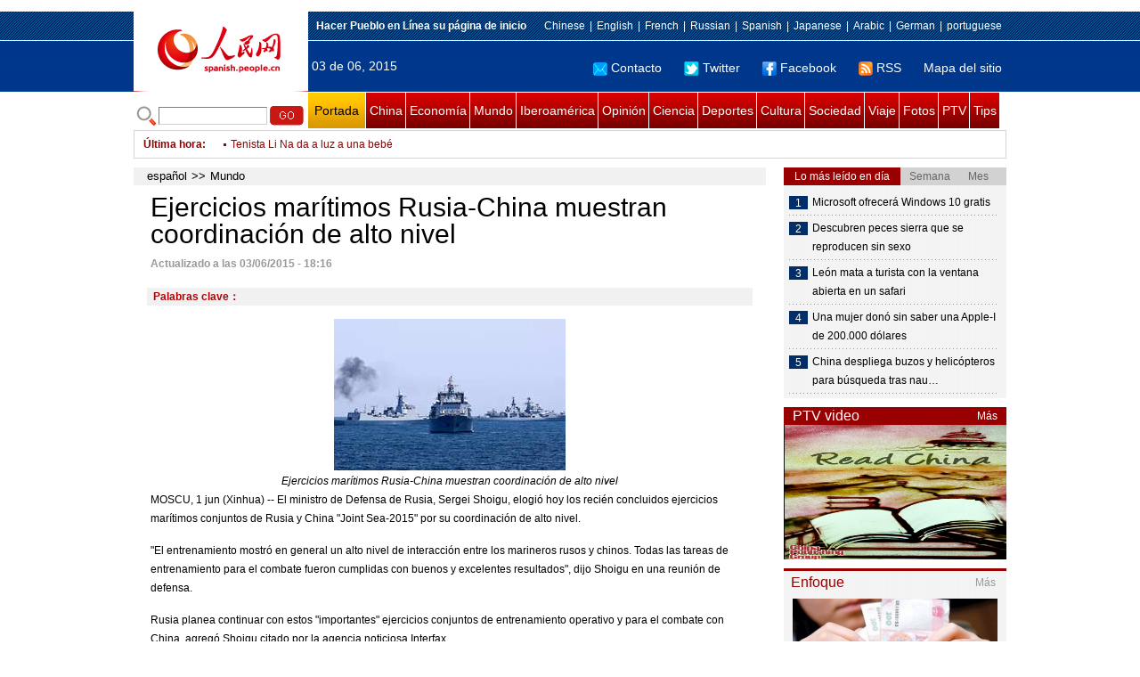

--- FILE ---
content_type: text/html
request_url: http://spanish.people.com.cn/n/2015/0602/c31618-8901128.html
body_size: 8392
content:
<!DOCTYPE html PUBLIC "-//W3C//DTD XHTML 1.0 Transitional//EN" "http://www.w3.org/TR/xhtml1/DTD/xhtml1-transitional.dtd">

<html xmlns="http://www.w3.org/1999/xhtml">

<head>

<meta http-equiv="content-type" content="text/html;charset=UTF-8">

<meta http-equiv="Content-Language" content="utf-8" />

<meta content="all" name="robots" />

<title>Ejercicios marítimos Rusia-China muestran coordinación de alto nivel</title>

<meta name="copyright" content="" />

<meta name="description" content="MOSCU, 1 jun (Xinhua) -- El ministro de Defensa de Rusia, Sergei Shoigu, elogió hoy los recién concluidos ejercicios marítimos conjuntos de Rusia y China "Joint Sea-2015" por su coordinación de alto nivel." />

<meta name="keywords" content="" />

<meta name="filetype" content="0">

<meta name="publishedtype" content="1">

<meta name="pagetype" content="1">

<meta name="catalogs" content="F_31618">

<meta name="contentid" content="F_8901128">

<meta name="publishdate" content="2015-06-02">

<meta name="author" content="F_1005">

<meta name="source" content="Fuente：Xinhua">

<meta name="editor" content="">

<meta name="sourcetype" content="">

<meta http-equiv="X-UA-Compatible" content="IE=EmulateIE7" />

<link href="/img/2011spanishpd/page.css" type="text/css" rel="stylesheet" media="all" />

<script src="/img/2011spanishpd/list.js" language="javascript" type="text/javascript"></script>

<script src="/img/2011spanishpd/effect.js" language="javascript" type="text/javascript"></script>

<script language="javascript" type="text/javascript">

function addfavor(url,title) {

if(confirm("\n网址："+url+"\n确定添加收藏?")){

var ua = navigator.userAgent.toLowerCase();

if(ua.indexOf("msie 8")>-1){

external.AddToFavoritesBar(url,title);//IE8

}else{

try {

window.external.addFavorite(url, title);

} catch(e) {

try {

window.sidebar.addPanel(title, url, "");//firefox

} catch(e) {

alert("加入收藏失败，请使用Ctrl+D进行添加");

}

}

}

}

return false;

}

</script>

</head>

<body>

<!--ad-->



<!--nav-->

<div class="nav clear">

	<div class="w980 clear">

		<div class="nav01_left fl"><img src="/img/2011spanishpd/images/logo.jpg" alt="" /></div>

    	<div class="nav01_right fr">

        	<p class="one clear"><span><a style=cursor:hand onclick=this.style.behavior='url(#default#homepage)';this.setHomePage('http://spanish.peopledaily.com.cn/')><b>Hacer&nbsp;Pueblo&nbsp;en&nbsp;Línea&nbsp;su&nbsp;página&nbsp;de&nbsp;inicio</b></font></a></span><em><a href="http://www.people.com.cn/" target="_blank">Chinese</a>|<a href="http://english.peopledaily.com.cn/" target="_blank">English</a>|<a href="http://french.peopledaily.com.cn/" target="_blank">French</a>|<a href="http://russian.people.com.cn/" target="_blank">Russian</a>|<a href="http://spanish.peopledaily.com.cn/" target="_blank">Spanish</a>|<a href="http://j.people.com.cn/" target="_blank">Japanese</a>|<a href="http://arabic.people.com.cn/" target="_blank">Arabic</a>|<a href="http://german.people.com.cn/" target="_blank">German</a>|<a href="http://portuguese.people.com.cn/" target="_blank">portuguese</a></em></p>

            <p class="two clear"><span>03 de 06, 2015</span><em><a href="mailto:master@cnwriter.com.cn"><img src="/img/2011spanishpd/images/icon1.gif" alt="" />Contacto</a></a><a href="http://Twitter.com" target="_blank"><img src="/img/2011spanishpd/images/icon2.gif" alt="" />Twitter</a><a href="www.facebook.com" target="_blank"><img src="/img/2011spanishpd/images/icon3.gif" alt="" />Facebook</a><a href="b" target="_blank"><img src="/img/2011spanishpd/images/icon4.gif" alt="" />RSS</a><a href="http://spanish.peopledaily.com.cn/31616/7783762.html" target="_blank">Mapa del sitio</a></em></p>

        </div>

    </div>

</div>

<div class="w980 nav02 clear">

	<div><form action="http://search.people.com.cn/language/search.do" name="searchForm" method="post"  target="_blank">
	<input type="hidden" name="dateFlag" value="false" />
	<input type="hidden" name="siteName" value="spanish" />
	<input type="hidden" name="pageNum" value="1" />
&nbsp;<img src="/img/2011spanishpd/images/icon5.gif" alt="" />&nbsp;<input name="keyword" id="keyword" type="text" class="one" value="" />&nbsp;<input type="image" name="button" id="button" value="search" src="/img/2011spanishpd/images/icon6.gif" />
</form></div>

    <p><a href="http://spanish.peopledaily.com.cn/" target="_blank" class="one">Portada</a><a href="http://spanish.peopledaily.com.cn/31621/index.html" target="_blank">China</a><a href="http://spanish.peopledaily.com.cn/31620/index.html" target="_blank">Economía</a><a href="http://spanish.peopledaily.com.cn/31618/index.html" target="_blank">Mundo</a><a href="http://spanish.peopledaily.com.cn/31617/index.html" target="_blank">Iberoamérica</a><a href="http://spanish.peopledaily.com.cn/31619/index.html" target="_blank">Opinión</a><a href="http://spanish.peopledaily.com.cn//92121/index.html" target="_blank">Ciencia</a><a href="http://spanish.peopledaily.com.cn/31615/index.html" target="_blank">Deportes</a><a href="http://spanish.peopledaily.com.cn//92122/index.html" target="_blank">Cultura</a><a href="http://spanish.peopledaily.com.cn/31614/index.html" target="_blank">Sociedad</a><a href="http://spanish.peopledaily.com.cn/204699/index.html" target="_blank">Viaje</a><a href="http://spanish.peopledaily.com.cn/31613/index.html" target="_blank">Fotos</a><a href="http://spanish.peopledaily.com.cn//101336/index.html" target="_blank">PTV</a><a href="http://spanish.peopledaily.com.cn/205763/index.html" target="_blank">Tips</a></p>

</div>

<!--new-->

<div class="width978 news clear">

	<div class="news_left">

    	<b><a href="http://spanish.peopledaily.com.cn/102262/index.html">&Uacute;ltima hora</a>:&nbsp;&nbsp;</b>
        <div id="listmar">
        	<ul><li><a href='/n/2015/0603/c31620-8901836.html' target=_blank>Air China lanzará línea directa entre Beijing y Montreal</a></li>
<li><a href='/n/2015/0603/c31621-8901835.html' target=_blank>China reforma selección de líderes en instituciones públicas</a></li>
<li><a href='/n/2015/0603/c31620-8901834.html' target=_blank>Beijing declara ilegales servicios de coches privados de Didi</a></li>
<li><a href='/n/2015/0603/c31618-8901833.html' target=_blank>Diario japonés afirma que el premier Abe no debe evitar contestar a asuntos históricos</a></li>
<li><a href='/n/2015/0603/c31618-8901802.html' target=_blank>Los intereses comunes entre China y EEUU pesan más que sus diferencias, según embajador chino</a></li>
<li><a href='/n/2015/0603/c31621-8901800.html' target=_blank>Parte continental china reitera oposición a la "independencia de Taiwan"</a></li>
<li><a href='/n/2015/0603/c31615-8901798.html' target=_blank>Tenista Li Na da a luz a una bebé</a></li>
<li><a href='/n/2015/0603/c31620-8901797.html' target=_blank>IGC de servicios de China continúa creciendo en mayo: HSBC</a></li>
<li><a href='/n/2015/0603/c31615-8901794.html' target=_blank>Fútbol: Presidente de AFA esperaba renuncia de Blatter, pero no ahora</a></li>
<li><a href='/n/2015/0603/c31618-8901793.html' target=_blank>ONU conmemora 65º aniversario de agencia para refugiados palestinos</a></li>

</ul>
        </div>

    </div>

    <div class="news_right"></div>

    <script type="text/javascript">

	<!--   

	new simpleScroll("listmar",25,10,1);   

	-->

    </script>

</div>

<!--d2-->

<div class="w980 p2_content clearfix">

  	<div class="p2_left d2_left text_left fl">

    	<h6 class="d2_nav2"><a href="http://spanish.peopledaily.com.cn/" class="clink">español</a>&gt;&gt;<a href="http://spanish.peopledaily.com.cn/31618/" class="clink">Mundo</a></h6>

      	<h1>Ejercicios marítimos Rusia-China muestran coordinación de alto nivel</h1>

        <div class="text_1 clear"><span>Actualizado a las 03/06/2015 - 18:16</span></div>

        <div class="text_2 clear"></div>

        <div class="text_3 clear"><b>Palabras clave：</b></div>

        <div class="text_4 clear"><table width='450' cellspacing=0 cellpadding=3 align=center><tr><td align='center'><img src="/NMediaFile/2015/0602/FOREIGN201506021513000367879960379.jpg"></td></tr><tr><td class="picdesc" align=center><font color='#000000'>Ejercicios marítimos Rusia-China muestran coordinación de alto nivel</font></td></tr></table></div>

        <p>
	MOSCU, 1 jun (Xinhua) -- El ministro de Defensa de Rusia, Sergei Shoigu, elogió hoy los recién concluidos ejercicios marítimos conjuntos de Rusia y China "Joint Sea-2015" por su coordinación de alto nivel.</p>
<p>
	"El entrenamiento mostró en general un alto nivel de interacción entre los marineros rusos y chinos. Todas las tareas de entrenamiento para el combate fueron cumplidas con buenos y excelentes resultados", dijo Shoigu en una reunión de defensa.</p>
<p>
	Rusia planea continuar con estos "importantes" ejercicios conjuntos de entrenamiento operativo y para el combate con China, agregó Shoigu citado por la agencia noticiosa Interfax.</p>
<p>
	Los ejercicios "Joint Sea-2015", con duración de 11 días en el Mediterráneo y con la participación de seis buques rusos y tres chinos, se concentraron en ejercicios militares de defensa marítima, reabastecimiento y escolta. Esta fue la cuarta edición desde que los ejercicios marítimos conjuntos China-Rusia comenzaron en 2012.</p>
<p>
	Durante la reunión, Shoigu también revisó los recientes ejercicios no programados llevados a cabo en el distrito militar central.</p>
<p>
	"La revisión sorpresa puso a prueba la capacidad de las tropas y fuerzas del distrito de disuadir los ataques aéreos hostiles y de perpetrar ataques aéreos contra bases extremistas", dijo el ministro.</p>
<p>
	Por otra parte, el ministro anunció que está en marcha la construcción de infraestructura militar masiva en "varias islas del Artico: Kotelny, Wrangel, Tierra de Alexandra, así como en Cabo Schmidt y archipiélagos como Novaya Zemlya".</p>
<p>
	"La construcción de infraestructura se realizará de manera gradual y se ha planeado una amplia gama de medidas para equipar a las tropas y la zona ártica", añadió Shoigu.&nbsp;&nbsp;</p>


        <div class="text_4 clear"></div>
        
        <div class="ipc_none clearfix">
        <ul class="ipc_none_pic01 clear clearfix"><li><a href="http://spanish.peopledaily.com.cn/n/2015/0528/c31614-8899092.html" target="_blank"><img src="/NMediaFile/2015/0529/FOREIGN201505291755366339794528150.jpg" width="160" height="105" alt="Empresa editorial china debuta en Times Square"></a><a href="http://spanish.peopledaily.com.cn/n/2015/0528/c31614-8899092.html" target="_blank">Empresa editorial china debuta en Times Square</a></li>
<li><a href="/n/2015/0529/c204699-8899794.html" target="_blank"><img src="/NMediaFile/2015/0529/FOREIGN201505291730000565607190785.jpg" width="160" height="105" alt="¿Qué se siente al viajar a la China de hace 30 años?&#13;"></a><a href="/n/2015/0529/c204699-8899794.html" target="_blank">¿Qué se siente al viajar a la China de hace 30 años?
</a></li>
<li><a href="/n/2015/0527/c31619-8898397.html" target="_blank"><img src="/NMediaFile/2015/0529/FOREIGN201505291755002814869985950.jpg" width="160" height="105" alt="Palabras claves de la visita del primer ministro Li Keqiang a América Latina "></a><a href="/n/2015/0527/c31619-8898397.html" target="_blank">Palabras claves de la visita del primer ministro Li Keqiang a América Latina </a></li>
<li><a href="/n/2015/0527/c31620-8898542.html" target="_blank"><img src="/NMediaFile/2015/0527/FOREIGN201505271527000382597774351.jpg" width="160" height="105" alt="Gran fervor de iniciativa empresarial en las zonas pobres gracias a &quot;Internet plus&quot;"></a><a href="/n/2015/0527/c31620-8898542.html" target="_blank">Gran fervor de iniciativa empresarial en las zonas pobres gracias a "Internet plus"</a></li>
<li><a href="/n/2015/0527/c31621-8898551.html" target="_blank"><img src="/NMediaFile/2015/0527/FOREIGN201505271624000111614301995.jpg" width="160" height="105" alt="Las 10 principales marcas de baijiu chino"></a><a href="/n/2015/0527/c31621-8898551.html" target="_blank">Las 10 principales marcas de baijiu chino</a></li>
<li><a href="/n/2015/0528/c92121-8898994.html" target="_blank"><img src="/NMediaFile/2015/0528/FOREIGN201505281117000121990512328.jpg" width="160" height="105" alt="Los 9 dispositivos para usar con smartphones más populares"></a><a href="/n/2015/0528/c92121-8898994.html" target="_blank">Los 9 dispositivos para usar con smartphones más populares</a></li>
<li><a href="/n/2015/0529/c204699-8899738.html" target="_blank"><img src="/NMediaFile/2015/0529/FOREIGN201505291613000596072085472.jpg" width="160" height="105" alt="Los 10 restaurantes más caros de Pekín en 2015"></a><a href="/n/2015/0529/c204699-8899738.html" target="_blank">Los 10 restaurantes más caros de Pekín en 2015</a></li>
<li><a href="/n/2015/0527/c92122-8898337.html" target="_blank"><img src="/NMediaFile/2015/0527/FOREIGN201505270925000470729292105.png" width="160" height="105" alt="Brad Pitt es bisexual,&#13; según «Star»"></a><a href="/n/2015/0527/c92122-8898337.html" target="_blank">Brad Pitt es bisexual,
 según «Star»</a></li>
<li><a href="/n/2015/0527/c92122-8898330.html" target="_blank"><img src="/NMediaFile/2015/0527/FOREIGN201505270920000144187238631.jpg" width="160" height="105" alt="La Barbie rusa compite con la Barbie humana"></a><a href="/n/2015/0527/c92122-8898330.html" target="_blank">La Barbie rusa compite con la Barbie humana</a></li>
</ul>
        </div>

        <div class="pt10 text_5 clear"><a href="#" onclick="window.print();"><img src="/img/2011spanishpd/images/icon8.gif" alt="" />Imprimir</a><a href="javascript:;" onclick="javascript:addfavor('/n/2015/0602/c31618-8901128.html

','Ejercicios&nbsp;marítimos&nbsp;Rusia-China&nbsp;muestran&nbsp;coordinación&nbsp;de&nbsp;alto&nbsp;nivel');"><img src="/img/2011spanishpd/images/icon9.gif" alt="" />Favorito</a><a target=_blank href="mailto:spanish@people.cn"><img src="/img/2011spanishpd/images/icon10.gif" alt="" />Corregir</a><a href="mailto:spanish@people.cn"><img src="/img/2011spanishpd/images/icon11.gif" alt="" />e-mail</a><b><a href="http://posts.people.com.cn/bbs_new/app/src/main/?action=list&amp;bid=5573377&amp;channel_id=31618&amp;id=8901128&amp;lang=spanish" target="_blank">Comentarios</a></b></div>

        <div class="p2_3 text_6 clear">

        	<div class="rollBox2 clear">

     			<div class="LeftBotton2" onmousedown="ISL_GoUp2()" onmouseup="ISL_StopUp2()" onmouseout="ISL_StopUp2()"></div>

     			<div class="Cont2" id="ISL_Cont2">

      			<div class="ScrCont2">

       			<div id="List3">

            		<div class="pic2"><a href="/n/2015/0603/c31615-8901798.html" target=_blank><img src="/NMediaFile/2015/0603/FOREIGN201506031622000405595836852.jpg" width="143" height="108" alt="Tenista Li Na da a luz a una bebé"/></a><a href="/n/2015/0603/c31615-8901798.html" target=_blank>Tenista Li Na da a luz a una bebé</a></div>
<div class="pic2"><a href="/n/2015/0603/c31618-8901793.html" target=_blank><img src="/NMediaFile/2015/0603/FOREIGN201506031618000419331859371.jpg" width="143" height="108" alt="ONU conmemora 65º aniversario de agencia para refugiados palestinos"/></a><a href="/n/2015/0603/c31618-8901793.html" target=_blank>ONU conmemora 65º aniversario de agencia para refugiados palestinos</a></div>
<div class="pic2"><a href="/n/2015/0603/c31618-8901776.html" target=_blank><img src="/NMediaFile/2015/0603/FOREIGN201506031610000095910946306.jpg" width="143" height="108" alt="Grecia presenta &quot;plan realista&quot; para salir de crisis de deuda, dice PM"/></a><a href="/n/2015/0603/c31618-8901776.html" target=_blank>Grecia presenta &quot;plan realista&quot; para salir de crisis de deuda, dice PM</a></div>
<div class="pic2"><a href="/n/2015/0603/c92122-8901764.html" target=_blank><img src="/NMediaFile/2015/0603/FOREIGN201506031559000357715817703.jpg" width="143" height="108" alt="El rancho de Michael Jackson a la venta por US$100 millones"/></a><a href="/n/2015/0603/c92122-8901764.html" target=_blank>El rancho de Michael Jackson a la venta por US$100 millones</a></div>
<div class="pic2"><a href="/n/2015/0603/c92122-8901754.html" target=_blank><img src="/NMediaFile/2015/0603/FOREIGN201506031548000107398656791.jpg" width="143" height="108" alt="Los caprichos de Mariah Carey"/></a><a href="/n/2015/0603/c92122-8901754.html" target=_blank>Los caprichos de Mariah Carey</a></div>
<div class="pic2"><a href="/n/2015/0603/c31618-8901742.html" target=_blank><img src="/NMediaFile/2015/0603/FOREIGN201506031542000074269293433.jpg" width="143" height="108" alt="Dos amigos se convierten en héroes al evitar una masacre terrorista"/></a><a href="/n/2015/0603/c31618-8901742.html" target=_blank>Dos amigos se convierten en héroes al evitar una masacre terrorista</a></div>
<div class="pic2"><a href="/n/2015/0603/c92121-8901570.html" target=_blank><img src="/NMediaFile/2015/0603/FOREIGN201506031058000197230812865.jpg" width="143" height="108" alt="La infidelidad femenina podría ser genética"/></a><a href="/n/2015/0603/c92121-8901570.html" target=_blank>La infidelidad femenina podría ser genética</a></div>
<div class="pic2"><a href="/n/2015/0603/c31618-8901566.html" target=_blank><img src="/NMediaFile/2015/0603/FOREIGN201506031054000349284664444.jpg" width="143" height="108" alt="FBI mata en Boston a un hombre armado con un cuchillo"/></a><a href="/n/2015/0603/c31618-8901566.html" target=_blank>FBI mata en Boston a un hombre armado con un cuchillo</a></div>
<div class="pic2"><a href="/n/2015/0603/c92121-8901561.html" target=_blank><img src="/NMediaFile/2015/0603/FOREIGN201506031051000516408921034.jpg" width="143" height="108" alt="Aparece una flecha gigante en el Sol"/></a><a href="/n/2015/0603/c92121-8901561.html" target=_blank>Aparece una flecha gigante en el Sol</a></div>
<div class="pic2"><a href="/n/2015/0603/c92122-8901501.html" target=_blank><img src="/NMediaFile/2015/0603/FOREIGN201506031001000001278813667.jpg" width="143" height="108" alt="Jennifer López desata polémica tras su concierto en Marruecos"/></a><a href="/n/2015/0603/c92122-8901501.html" target=_blank>Jennifer López desata polémica tras su concierto en Marruecos</a></div>



            	</div>

				<div id="List4"></div>

      			</div>

				</div>

				<div class="RightBotton2" onmousedown="ISL_GoDown2()" onmouseup="ISL_StopDown2()" onmouseout="ISL_StopDown2()"></div> 

			</div>

        	<script language="javascript" type="text/javascript"> 

<!-- 

//图片滚动列表 mengjia 070816 

var Speed2 = 10; //速度(毫秒) 

var Space2 = 5; //每次移动(px) 

var PageWidth2 = 162; //翻页宽度 

var fill2 = 0; //整体移位 

var MoveLock2 = false; 

var MoveTimeObj2; 

var Comp2 = 0; 

var AutoPlayObj2 = null; 

GetObj("List4").innerHTML = GetObj("List3").innerHTML; 

GetObj('ISL_Cont2').scrollLeft = fill2; 

GetObj("ISL_Cont2").onmouseover = function(){clearInterval(AutoPlayObj2);} 

GetObj("ISL_Cont2").onmouseout = function(){AutoPlay2();} 

AutoPlay2(); 

function GetObj(objName){if(document.getElementById){return eval('document.getElementById("'+objName+'")')}else{return eval('document.all.'+objName)}} 

function AutoPlay2(){ //自动滚动 

clearInterval(AutoPlayObj2); 

AutoPlayObj2 = setInterval('ISL_GoDown2();ISL_StopDown2();',5000); //间隔时间 

} 

function ISL_GoUp2(){ //上翻开始 

if(MoveLock2) return; 

clearInterval(AutoPlayObj2); 

MoveLock2 = true; 

MoveTimeObj2 = setInterval('ISL_ScrUp2();',Speed2); 

} 

function ISL_StopUp2(){ //上翻停止 

clearInterval(MoveTimeObj2); 

if(GetObj('ISL_Cont2').scrollLeft % PageWidth2 - fill2 != 0){ 

Comp2 = fill2 - (GetObj('ISL_Cont2').scrollLeft % PageWidth2); 

CompScr2(); 

}else{ 

MoveLock2 = false; 

} 

AutoPlay(); 

} 

function ISL_ScrUp2(){ //上翻动作 

if(GetObj('ISL_Cont2').scrollLeft <= 0){GetObj('ISL_Cont2').scrollLeft = GetObj('ISL_Cont2').scrollLeft + GetObj('List3').offsetWidth} 

GetObj('ISL_Cont2').scrollLeft -= Space2 ; 

} 

function ISL_GoDown2(){ //下翻 

clearInterval(MoveTimeObj2); 

if(MoveLock2) return; 

clearInterval(AutoPlayObj2); 

MoveLock2 = true; 

ISL_ScrDown2(); 

MoveTimeObj2 = setInterval('ISL_ScrDown2()',Speed2); 

} 

function ISL_StopDown2(){ //下翻停止 

clearInterval(MoveTimeObj2); 

if(GetObj('ISL_Cont2').scrollLeft % PageWidth2 - fill2 != 0 ){ 

Comp2 = PageWidth2 - GetObj('ISL_Cont2').scrollLeft % PageWidth2 + fill2; 

CompScr2(); 

}else{ 

MoveLock2 = false; 

} 

AutoPlay2(); 

} 

function ISL_ScrDown2(){ //下翻动作 

if(GetObj('ISL_Cont2').scrollLeft >= GetObj('List3').scrollWidth){GetObj('ISL_Cont2').scrollLeft = GetObj('ISL_Cont2').scrollLeft - GetObj('List3').scrollWidth;} 

GetObj('ISL_Cont2').scrollLeft += Space2 ; 

} 

function CompScr2(){ 

var num2; 

if(Comp2 == 0){MoveLock2 = false;return;} 

if(Comp2 < 0){ //上翻 

if(Comp2 < -Space2){ 

   Comp2 += Space2; 

   num2 = Space2; 

}else{ 

   num2 = -Comp2; 

   Comp2 = 0; 

} 

GetObj('ISL_Cont2').scrollLeft -= num2; 

setTimeout('CompScr2()',Speed2); 

}else{ //下翻 

if(Comp2 > Space2){ 

   Comp2 -= Space2; 

   num2 = Space2; 

}else{ 

   num2 = Comp2; 

   Comp2 = 0; 

} 

GetObj('ISL_Cont2').scrollLeft += num2; 

setTimeout('CompScr2()',Speed2); 

} 

} 

//-->

</script>

        </div>

        <div class="text_7 clear">

        	<h3><h3>Noticias relacionadas:</h3></h3>

            

        </div>

  	</div>

    <div class="p2_right fr">

    	<div class="clear"><img src="/img/2011spanishpd/images/line250a.gif" alt="" /></div>

    	<div class="ph_list clear">

        	<ol>

            	<li class="one" style="cursor:pointer;" id="ba_1" onmouseover="swapAon(1)">Lo más leído en día</li>

                <li style="cursor:pointer;" id="ba_2" onmouseover="swapAon(2)">Semana</li>

                <li style="cursor:pointer;" id="ba_3" onmouseover="swapAon(3)">Mes</li>

            </ol>

    		<ul id="bb_1" style="display:block;">

				<li><span>1</span><a href="/n/2015/0602/c92121-8900937.html" target="_blank">Microsoft ofrecerá Windows 10 gratis</a></li><li><span>2</span><a href="/n/2015/0602/c92121-8900948.html" target="_blank">Descubren peces sierra que se reproducen sin sexo</a></li><li><span>3</span><a href="/n/2015/0602/c31614-8900933.html" target="_blank">León mata a turista con la ventana abierta en un safari</a></li><li><span>4</span><a href="/n/2015/0602/c92121-8900920.html" target="_blank">Una mujer donó sin saber una Apple-I de 200.000 dólares</a></li><li><span>5</span><a href="/n/2015/0603/c31614-8901453.html" title="China despliega buzos y helicópteros para búsqueda tras naufragio de crucero" target="_blank">China despliega buzos y helicópteros para búsqueda tras nau…</a></li>

			</ul>

            <ul id="bb_2" style="display:none;">

            	<li><span>1</span><a href="/n/2015/0601/c92121-8900300.html" target="_blank"> Ofrecen 100.000 dólares a la desconocida donó un Apple de 1976</a></li><li><span>2</span><a href="/n/2015/0602/c92121-8900937.html" target="_blank">Microsoft ofrecerá Windows 10 gratis</a></li><li><span>3</span><a href="/n/2015/0602/c92121-8900948.html" target="_blank">Descubren peces sierra que se reproducen sin sexo</a></li><li><span>4</span><a href="/n/2015/0527/c92122-8898337.html" target="_blank">Brad Pitt es bisexual, según «Star»</a></li><li><span>5</span><a href="/n/2015/0527/c92122-8898330.html" target="_blank">La Barbie rusa compite con la Barbie humana</a></li>

			</ul>

            <ul id="bb_3" style="display:none;">

				<li><span>1</span><a href="/n/2015/0507/c31614-8888525.html" target="_blank">Pena de 15 años de cárcel por tener sexo en una playa pública</a></li><li><span>2</span><a href="/n/2015/0519/c31615-8894296.html" target="_blank">Muere el deportista Dean Potter realizando un salto base</a></li><li><span>3</span><a href="/n/2015/0518/c31614-8893864.html" target="_blank">El puente japonés que es una pesadilla para los conductores</a></li><li><span>4</span><a href="/n/2015/0515/c92121-8892749.html" target="_blank">Descubren el primer pez de sangre caliente</a></li><li><span>5</span><a href="/n/2015/0515/c92121-8892726.html" target="_blank">Amazon regalará más de 125 euros en apps y juegos pagos durante 3 días</a></li>

			</ul>

	    </div>

        <div class="clear"><img src="/img/2011spanishpd/images/line250a.gif" alt="" /></div>

        <h3 class="p2_6 clear"><span>PTV video</span><a href="http://spanish.peopledaily.com.cn//101336/index.html" target="_blank">Más</a></h3>
        <div class="clear"><a href="http://spanish.peopledaily.com.cn/n/2015/0528/c31614-8899092.html" target=_blank><img src="/NMediaFile/2015/0528/FOREIGN201505281650315040149259674.jpg" width="250" height="151" alt="Empresa editorial china debuta en Times Square"/></a>
</div>

        <div class="clear"><img src="/img/2011spanishpd/images/line250a.gif" alt="" /></div>

      	<h3 class="p2_4 clear"><span>Enfoque</span><a href="http://spanish.peopledaily.com.cn/100751/index.html" target="_blank">Más</a></h3><p class="p2_7 clear"><a href="/n/2015/0602/c31620-8901084.html" target=_blank><img src="/NMediaFile/2015/0602/FOREIGN201506021445000128839777883.jpg" width="230" height="150" alt="Los empleados chinos experimentan un incremento salarial promedio del 9%"/></a>


        <ul class="pt10 list_13 clear"><li><a href='/n/2015/0602/c31620-8901084.html' target=_blank>Los empleados chinos experimentan un incremento salarial promedio del 9%</a></li>
<li><a href='/n/2015/0528/c31620-8899087.html' target=_blank>Cinco cuestiones claves sobre la economía china: entrevista exclusiva con una 'autoridad anónima'</a></li>
<li><a href='/n/2015/0529/c31614-8899564.html' target=_blank>Hombre con minusvalía realiza trabajo de mensajería</a></li>
<li><a href='/n/2015/0526/c92122-8897805.html' target=_blank>Las universidades chinas ascienden en la clasificación mundial</a></li>
<li><a href='/n/2015/0525/c92121-8897181.html' target=_blank>Didi Kuaidi capta 30 millones de clientes diarios en 3 años</a></li>
<li><a href='/n/2015/0522/c31621-8896311.html' target=_blank>Las empresas chinas crean empleo en EE.UU</a></li>
<li><a href='/n/2015/0522/c31614-8896307.html' target=_blank>Viaje al futuro</a></li>
<li><a href='/n/2015/0521/c31620-8895329.html' target=_blank>China destina 20.200 millones de dólares para financiar programa de vivienda asequible</a></li>
<li><a href='/n/2015/0520/c31614-8894996.html' target=_blank>Disminuye el número de restaurantes que ofrecen carne de perro</a></li>
<li><a href='/n/2015/0519/c31621-8894328.html' target=_blank>Río de Janeiro da una calurosa bienvenida a China</a></li>
</ul>

		<div class="clear"><img src="/img/2011spanishpd/images/line250a.gif" alt="" /></div>

		<h3 class="p2_4 clear"><span>Columnistas</span><a href="http://spanish.peopledaily.com.cn/204718/index.html" target="_blank">Más</a></h3>
   	  	<ul class="p3_7 clear"><li><a href="/n/2015/0128/c204718-8842599.html" target=_blank><img src="/NMediaFile/2015/0128/FOREIGN201501281918000150634500205.jpg" width="80" height="80" alt="CELAC: Unidad y progreso de América Latina y el Caribe"/></a>CELAC: Unidad y progreso de América Latina y el Caribe</li>
<li><a href="http://spanish.peopledaily.com.cn/n/2014/1229/c92122-8829024.html" target=_blank><img src="/NMediaFile/2014/1229/FOREIGN201412291107212924152605410.jpg" width="80" height="80" alt="Lo más destacado de la cultura iberoamericana en China en 2014"/></a>Lo más destacado de la cultura iberoamericana en China en 2014</li>
</ul>

        <ol class="pb10 p3_8 clear"><li><p><a href="http://spanish.peopledaily.com.cn/32001/311415/index.html" target=_blank><img src="/NMediaFile/2015/0601/FOREIGN201506012035298072959926793.jpg" width="228" height="78" alt=""/></a><a href="http://spanish.peopledaily.com.cn/32001/311415/index.html" target=_blank></a></p></li>
<li><p><a href="http://spanish.peopledaily.com.cn/32001/311562/index.html" target=_blank><img src="/NMediaFile/2015/0515/FOREIGN201505151620188760206392752.jpg" width="228" height="78"/></a></p></li>
<li><p><a href="http://spanish.peopledaily.com.cn/32001/311506/index.html" target=_blank><img src="/NMediaFile/2015/0428/FOREIGN201504281244535159517761103.jpg" width="228" height="78"/></a></p></li>
<li><p><a href="http://spanish.peopledaily.com.cn/32001/311450/index.html" target=_blank><img src="/NMediaFile/2015/0420/FOREIGN201504201824455987735631120.jpg" width="228" height="78"/></a></p></li>
<li><p><a href="http://spanish.peopledaily.com.cn/32001/311379/index.html" target=_blank><img src="/NMediaFile/2015/0416/FOREIGN201504161645379360554244477.jpg" width="228" height="78"/></a></p></li>
<li><p><a href="http://spanish.peopledaily.com.cn/32001/311251/index.html" target=_blank><img src="/NMediaFile/2015/0326/FOREIGN201503261117022634000435295.jpg" width="228" height="78"/></a></p></li>
</ol>

    </div>

</div>

<!--link-->

<div class="mt10 w980 link_1 clear"><a href="http://spanish.peopledaily.com.cn/" target="_blank">Portada</a><a href="http://spanish.peopledaily.com.cn/31621/index.html" target="_blank">China</a><a href="http://spanish.peopledaily.com.cn/31620/index.html" target="_blank">Economía</a><a href="http://spanish.peopledaily.com.cn/31618/index.html" target="_blank">Mundo</a><a href="http://spanish.peopledaily.com.cn/31617/index.html" target="_blank">Iberoamérica</a><a href="http://spanish.peopledaily.com.cn/31619/index.html" target="_blank">Opinión</a><a href="http://spanish.peopledaily.com.cn//92121/index.html" target="_blank">Ciencia-Tec</a><a href="http://spanish.peopledaily.com.cn/31615/index.html" target="_blank">Deportes</a><a href="http://spanish.peopledaily.com.cn//92122/index.html" target="_blank">Cultura</a><a href="http://spanish.peopledaily.com.cn/31614/index.html" target="_blank">Sociedad</a><a href="http://spanish.peopledaily.com.cn/204699/index.html" target="_blank">Viaje</a><a href="http://spanish.peopledaily.com.cn/31613/index.html" target="_blank">Fotos</a><a href="http://spanish.peopledaily.com.cn//101336/index.html" target="_blank">PTV</a><a href="b" target="_blank">Blogs</a></div>

<div class="w980 link_2 clear"><img src="/img/2011spanishpd/images/link_1.gif" alt="" border="0" usemap="#Map" />

  <map name="Map" id="Map"><area shape="rect" coords="400,11,444,36" href="http://kr.people.com.cn/" target="_blank" alt="" /><area shape="rect" coords="315,9,354,36" href="http://russian.people.com.cn/" target="_blank" alt="" /><area shape="rect" coords="355,9,395,36" href="http://arabic.people.com.cn/" target="_blank" alt="" /><area shape="rect" coords="315,11,354,36" href="#" alt="" /><area shape="rect" coords="255,9,311,36" href="#" alt="" /><area shape="rect" coords="195,8,247,36" href="http://french.peopledaily.com.cn/" target="_blank" alt="" /><area shape="rect" coords="136,7,185,36" href="http://j.people.com.cn/" target="_blank" alt="" /><area shape="rect" coords="85,7,132,36" href="http://english.peopledaily.com.cn/" target="_blank" alt="" />

    <area shape="rect" coords="0,5,31,36" href="http://www.people.com.cn/" target="_blank" alt="人民网" />

    <area shape="rect" coords="39,6,75,36" href="http://www.people.com.cn/BIG5/" target="_blank" alt="" />

  </map>

</div>

<!--copyright-->

<div id="copyright">Copyright: Queda rigurosamente prohibida la redistribución total o parcial de los <br />
contenidos de los servicios de Pueblo en Línea sin el consentimiento expreso suyo. </div>

<script src="/css/2010tianrun/webdig_test.js" language="javascript" type="text/javascript"></script>

<img src="http://58.68.146.44:8000/d.gif?id=8901128" width=0 height=0>

</body>

</html>